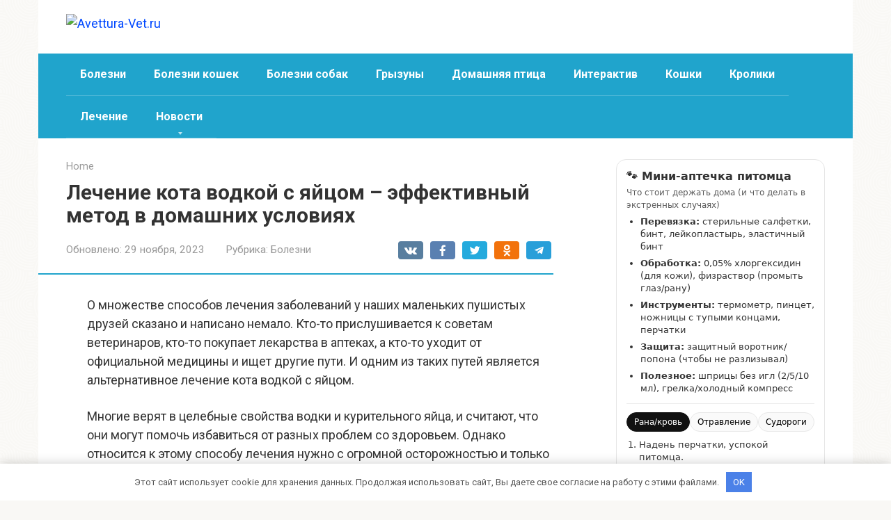

--- FILE ---
content_type: text/html; charset=utf-8
request_url: https://avettura-vet.ru/lechenie-kota-vodkoy-s-yaytsom-effektivnyy-metod-v-domashnih-usloviyah/
body_size: 21019
content:
<!DOCTYPE html>
<html lang="ru-RU">
<head>
    <meta charset="UTF-8">
    <meta name="viewport" content="width=device-width, initial-scale=1">

        <style>
        #wpadminbar #wp-admin-bar-p404_free_top_button .ab-icon:before {
            content: "\f103";
            color:red;
            top: 2px;
        }
    </style>
    <meta name='robots' content='index, follow, max-image-preview:large, max-snippet:-1, max-video-preview:-1' />
<meta name="description" content="О множестве способов лечения заболеваний у наших маленьких пушистых друзей сказано и написано немало. Кто-то прислушивается к советам ветеринаров, кто-то покупает лекарства в аптеках, а кто-то уходит от официальной медицины">

	<title>Необычное, но эффективное - как вылечить своего кота водкой с яйцом</title>
	<meta name="description" content="Детальное описание того, как использование водки с яйцом может помочь в лечении заболеваний у котов и как правильно применять этот метод." />
	<link rel="canonical" href="https://avettura-vet.ru/lechenie-kota-vodkoy-s-yaytsom-effektivnyy-metod-v-domashnih-usloviyah/" />
	<meta property="og:locale" content="ru_RU" />
	<meta property="og:type" content="article" />
	<meta property="og:title" content="Необычное, но эффективное - как вылечить своего кота водкой с яйцом" />
	<meta property="og:description" content="Детальное описание того, как использование водки с яйцом может помочь в лечении заболеваний у котов и как правильно применять этот метод." />
	<meta property="og:url" content="https://avettura-vet.ru/lechenie-kota-vodkoy-s-yaytsom-effektivnyy-metod-v-domashnih-usloviyah/" />
	<meta property="og:site_name" content="Avettura-Vet.ru" />
	<meta property="article:published_time" content="2023-11-29T10:24:01+00:00" />
	<meta property="og:image" content="https://otvet.imgsmail.ru/download/175391430_e74d5a476db9dc0d0da5260dafb65723_800.jpg" />
	<meta name="author" content="Лапина Юлия" />
	<meta name="twitter:card" content="summary_large_image" />
	<meta name="twitter:label1" content="Написано автором" />
	<meta name="twitter:data1" content="Лапина Юлия" />
	<script type="application/ld+json" class="yoast-schema-graph">{"@context":"https://schema.org","@graph":[{"@type":"Article","@id":"https://avettura-vet.ru/lechenie-kota-vodkoy-s-yaytsom-effektivnyy-metod-v-domashnih-usloviyah/#article","isPartOf":{"@id":"https://avettura-vet.ru/lechenie-kota-vodkoy-s-yaytsom-effektivnyy-metod-v-domashnih-usloviyah/"},"author":{"name":"Лапина Юлия","@id":"https://avettura-vet.ru/#/schema/person/2a124c4603c28b50313474a2d2c327db"},"headline":"Лечение кота водкой с яйцом &#8211; эффективный метод в домашних условиях","datePublished":"2023-11-29T10:24:01+00:00","dateModified":"2023-11-29T10:24:01+00:00","mainEntityOfPage":{"@id":"https://avettura-vet.ru/lechenie-kota-vodkoy-s-yaytsom-effektivnyy-metod-v-domashnih-usloviyah/"},"wordCount":805,"commentCount":0,"publisher":{"@id":"https://avettura-vet.ru/#organization"},"image":{"@id":"https://avettura-vet.ru/lechenie-kota-vodkoy-s-yaytsom-effektivnyy-metod-v-domashnih-usloviyah/#primaryimage"},"thumbnailUrl":"https://otvet.imgsmail.ru/download/175391430_e74d5a476db9dc0d0da5260dafb65723_800.jpg","articleSection":["Болезни"],"inLanguage":"ru-RU","potentialAction":[{"@type":"CommentAction","name":"Comment","target":["https://avettura-vet.ru/lechenie-kota-vodkoy-s-yaytsom-effektivnyy-metod-v-domashnih-usloviyah/#respond"]}]},{"@type":"WebPage","@id":"https://avettura-vet.ru/lechenie-kota-vodkoy-s-yaytsom-effektivnyy-metod-v-domashnih-usloviyah/","url":"https://avettura-vet.ru/lechenie-kota-vodkoy-s-yaytsom-effektivnyy-metod-v-domashnih-usloviyah/","name":"Необычное, но эффективное - как вылечить своего кота водкой с яйцом","isPartOf":{"@id":"https://avettura-vet.ru/#website"},"primaryImageOfPage":{"@id":"https://avettura-vet.ru/lechenie-kota-vodkoy-s-yaytsom-effektivnyy-metod-v-domashnih-usloviyah/#primaryimage"},"image":{"@id":"https://avettura-vet.ru/lechenie-kota-vodkoy-s-yaytsom-effektivnyy-metod-v-domashnih-usloviyah/#primaryimage"},"thumbnailUrl":"https://otvet.imgsmail.ru/download/175391430_e74d5a476db9dc0d0da5260dafb65723_800.jpg","datePublished":"2023-11-29T10:24:01+00:00","dateModified":"2023-11-29T10:24:01+00:00","description":"Детальное описание того, как использование водки с яйцом может помочь в лечении заболеваний у котов и как правильно применять этот метод.","breadcrumb":{"@id":"https://avettura-vet.ru/lechenie-kota-vodkoy-s-yaytsom-effektivnyy-metod-v-domashnih-usloviyah/#breadcrumb"},"inLanguage":"ru-RU","potentialAction":[{"@type":"ReadAction","target":["https://avettura-vet.ru/lechenie-kota-vodkoy-s-yaytsom-effektivnyy-metod-v-domashnih-usloviyah/"]}]},{"@type":"ImageObject","inLanguage":"ru-RU","@id":"https://avettura-vet.ru/lechenie-kota-vodkoy-s-yaytsom-effektivnyy-metod-v-domashnih-usloviyah/#primaryimage","url":"https://otvet.imgsmail.ru/download/175391430_e74d5a476db9dc0d0da5260dafb65723_800.jpg","contentUrl":"https://otvet.imgsmail.ru/download/175391430_e74d5a476db9dc0d0da5260dafb65723_800.jpg"},{"@type":"BreadcrumbList","@id":"https://avettura-vet.ru/lechenie-kota-vodkoy-s-yaytsom-effektivnyy-metod-v-domashnih-usloviyah/#breadcrumb","itemListElement":[{"@type":"ListItem","position":1,"name":"Home","item":"https://avettura-vet.ru/"},{"@type":"ListItem","position":2,"name":"Лечение кота водкой с яйцом &#8211; эффективный метод в домашних условиях"}]},{"@type":"WebSite","@id":"https://avettura-vet.ru/#website","url":"https://avettura-vet.ru/","name":"Avettura-Vet.ru","description":"","publisher":{"@id":"https://avettura-vet.ru/#organization"},"potentialAction":[{"@type":"SearchAction","target":{"@type":"EntryPoint","urlTemplate":"https://avettura-vet.ru/?s={search_term_string}"},"query-input":{"@type":"PropertyValueSpecification","valueRequired":true,"valueName":"search_term_string"}}],"inLanguage":"ru-RU"},{"@type":"Organization","@id":"https://avettura-vet.ru/#organization","name":"Avettura-Vet.ru","url":"https://avettura-vet.ru/","logo":{"@type":"ImageObject","inLanguage":"ru-RU","@id":"https://avettura-vet.ru/#/schema/logo/image/","url":"https://avettura-vet.ru/wp-content/uploads/2022/09/logo.png","contentUrl":"https://avettura-vet.ru/wp-content/uploads/2022/09/logo.png","width":229,"height":90,"caption":"Avettura-Vet.ru"},"image":{"@id":"https://avettura-vet.ru/#/schema/logo/image/"}},{"@type":"Person","@id":"https://avettura-vet.ru/#/schema/person/2a124c4603c28b50313474a2d2c327db","name":"Лапина Юлия","image":{"@type":"ImageObject","inLanguage":"ru-RU","@id":"https://avettura-vet.ru/#/schema/person/image/","url":"https://avettura-vet.ru/wp-content/uploads/2026/01/cropped-avatar-1-1.png","contentUrl":"https://avettura-vet.ru/wp-content/uploads/2026/01/cropped-avatar-1-1.png","caption":"Лапина Юлия"},"description":"Юлия Лапина — зооконсультант и автор о домашних животных. Она помогает владельцам кошек и собак разбираться в уходе, питании и поведении питомцев. На сайте делится полезными советами для здоровой и счастливой жизни животных.","url":"https://avettura-vet.ru/author/roadto500k/"}]}</script>


<link rel='dns-prefetch' href='//fonts.googleapis.com' />
<style id='wp-img-auto-sizes-contain-inline-css' type='text/css'>
img:is([sizes=auto i],[sizes^="auto," i]){contain-intrinsic-size:3000px 1500px}
/*# sourceURL=wp-img-auto-sizes-contain-inline-css */
</style>
<link rel='stylesheet' id='rewriteryStyle-css' href='https://avettura-vet.ru/wp-content/plugins/rewritery/assets/front/styles.css'  media='all' />
<link rel='stylesheet' id='widgetopts-styles-css' href='https://avettura-vet.ru/wp-content/plugins/widget-options/assets/css/widget-options.css'  media='all' />
<link rel='stylesheet' id='crp-style-rounded-thumbs-css' href='https://avettura-vet.ru/wp-content/plugins/contextual-related-posts/css/rounded-thumbs.min.css'  media='all' />
<style id='crp-style-rounded-thumbs-inline-css' type='text/css'>

			.crp_related.crp-rounded-thumbs a {
				width: 150px;
                height: 150px;
				text-decoration: none;
			}
			.crp_related.crp-rounded-thumbs img {
				max-width: 150px;
				margin: auto;
			}
			.crp_related.crp-rounded-thumbs .crp_title {
				width: 100%;
			}
			
/*# sourceURL=crp-style-rounded-thumbs-inline-css */
</style>
<link rel='stylesheet' id='google-fonts-css' href='https://fonts.googleapis.com/css?family=Roboto%3A400%2C400i%2C700%7CPT+Sans%3A400%2C400i%2C700&#038;subset=cyrillic&#038;display=swap'  media='all' />
<link rel='stylesheet' id='root-style-css' href='https://avettura-vet.ru/wp-content/themes/root/assets/css/style.min.css'  media='all' />
<script type="text/javascript" src="https://avettura-vet.ru/wp-content/plugins/rewritery/assets/front/scripts.js?ver=6.9" id="rewriteryScript-js"></script>
<script type="text/javascript" src="https://avettura-vet.ru/wp-includes/js/jquery/jquery.min.js?ver=3.7.1" id="jquery-core-js"></script>
<style>.pseudo-clearfy-link { color: #008acf; cursor: pointer;}.pseudo-clearfy-link:hover { text-decoration: none;}</style><style>.site-navigation-fixed {position:fixed;display:none;top:0;z-index:9999} .admin-bar .site-navigation-fixed {top:32px}.site-logotype {max-width:1000px}.site-logotype img {max-height:100px}@media (max-width: 991px) {.mob-search{display:block;margin-bottom:25px} }.scrolltop {background-color:#cccccc}.scrolltop:after {color:#ffffff}.scrolltop {width:50px}.scrolltop {height:50px}.scrolltop:after {content:"\f102"}.entry-image:not(.entry-image--big) {margin-left:-20px}@media (min-width: 1200px) {.entry-image:not(.entry-image--big) {margin-left:-40px} }body {font-family:"Roboto" ,"Helvetica Neue", Helvetica, Arial, sans-serif}@media (min-width: 576px) {body {font-size:18px} }@media (min-width: 576px) {body {line-height:1.5} }.site-title, .site-title a {font-family:"PT Sans" ,"Helvetica Neue", Helvetica, Arial, sans-serif}@media (min-width: 576px) {.site-title, .site-title a {font-size:24px} }@media (min-width: 576px) {.site-title, .site-title a {line-height:1} }.site-description {font-family:"Roboto" ,"Helvetica Neue", Helvetica, Arial, sans-serif}@media (min-width: 576px) {.site-description {font-size:16px} }@media (min-width: 576px) {.site-description {line-height:1.5} }.top-menu {font-family:"Roboto" ,"Helvetica Neue", Helvetica, Arial, sans-serif}@media (min-width: 576px) {.top-menu {font-size:16px} }@media (min-width: 576px) {.top-menu {line-height:1.5} }.main-navigation ul li a, .main-navigation ul li .removed-link, .footer-navigation ul li a, .footer-navigation ul li .removed-link{font-family:"Roboto" ,"Helvetica Neue", Helvetica, Arial, sans-serif}@media (min-width: 576px) {.main-navigation ul li a, .main-navigation ul li .removed-link, .footer-navigation ul li a, .footer-navigation ul li .removed-link {font-size: 16px} }@media (min-width: 576px) {.main-navigation ul li a, .main-navigation ul li .removed-link, .footer-navigation ul li a, .footer-navigation ul li .removed-link {line-height:1.5} }.main-navigation ul li a, .main-navigation ul li .removed-link, .footer-navigation ul li a, .footer-navigation ul li .removed-link {font-weight:bold;}.h1, h1:not(.site-title) {font-weight:bold;}.h2, h2 {font-weight:bold;}.h3, h3 {font-weight:bold;}.h4, h4 {font-weight:bold;}.h5, h5 {font-weight:bold;}.h6, h6 {font-weight:bold;}.mob-hamburger span, .card-slider__category, .card-slider-container .swiper-pagination-bullet-active, .page-separator, .pagination .current, .pagination a.page-numbers:hover, .entry-content ul > li:before, .entry-content ul:not([class])>li:before, .entry-content ul.wp-block-list>li:before, .home-text ul:not([class])>li:before, .home-text ul.wp-block-list>li:before, .taxonomy-description ul:not([class])>li:before, .taxonomy-description ul.wp-block-list>li:before, .btn, .comment-respond .form-submit input, .contact-form .contact_submit, .page-links__item {background-color:#20a4cc}.spoiler-box, .entry-content ol li:before, .entry-content ol:not([class]) li:before, .entry-content ol.wp-block-list li:before, .home-text ol:not([class]) li:before, .home-text ol.wp-block-list li:before, .taxonomy-description ol:not([class]) li:before, .taxonomy-description ol.wp-block-list li:before, .mob-hamburger, .inp:focus, .search-form__text:focus, .entry-content blockquote:not(.wpremark),
         .comment-respond .comment-form-author input:focus, .comment-respond .comment-form-author textarea:focus, .comment-respond .comment-form-comment input:focus, .comment-respond .comment-form-comment textarea:focus, .comment-respond .comment-form-email input:focus, .comment-respond .comment-form-email textarea:focus, .comment-respond .comment-form-url input:focus, .comment-respond .comment-form-url textarea:focus {border-color:#20a4cc}.entry-content blockquote:before, .spoiler-box__title:after, .sidebar-navigation .menu-item-has-children:after,
        .star-rating--score-1:not(.hover) .star-rating-item:nth-child(1),
        .star-rating--score-2:not(.hover) .star-rating-item:nth-child(1), .star-rating--score-2:not(.hover) .star-rating-item:nth-child(2),
        .star-rating--score-3:not(.hover) .star-rating-item:nth-child(1), .star-rating--score-3:not(.hover) .star-rating-item:nth-child(2), .star-rating--score-3:not(.hover) .star-rating-item:nth-child(3),
        .star-rating--score-4:not(.hover) .star-rating-item:nth-child(1), .star-rating--score-4:not(.hover) .star-rating-item:nth-child(2), .star-rating--score-4:not(.hover) .star-rating-item:nth-child(3), .star-rating--score-4:not(.hover) .star-rating-item:nth-child(4),
        .star-rating--score-5:not(.hover) .star-rating-item:nth-child(1), .star-rating--score-5:not(.hover) .star-rating-item:nth-child(2), .star-rating--score-5:not(.hover) .star-rating-item:nth-child(3), .star-rating--score-5:not(.hover) .star-rating-item:nth-child(4), .star-rating--score-5:not(.hover) .star-rating-item:nth-child(5), .star-rating-item.hover {color:#20a4cc}body {color:#333333}a, .spanlink, .comment-reply-link, .pseudo-link, .root-pseudo-link {color:#0048ff}a:hover, a:focus, a:active, .spanlink:hover, .comment-reply-link:hover, .pseudo-link:hover {color:#e66212}.site-header {background-color:#ffffff}.site-header {color:#333333}.site-title, .site-title a {color:#589442}.site-description, .site-description a {color:#666666}.top-menu ul li a {color:#333333}.main-navigation, .footer-navigation, .main-navigation ul li .sub-menu, .footer-navigation ul li .sub-menu {background-color:#20a4cc}.main-navigation ul li a, .main-navigation ul li .removed-link, .footer-navigation ul li a, .footer-navigation ul li .removed-link {color:#ffffff}.site-content {background-color:#ffffff}.site-footer {background-color:#ffffff}.site-footer {color:#333333}body {background-image:url(https://avettura-vet.ru/wp-content/themes/root/images/backgrounds/sea.png) }</style><link rel="prefetch" href="https://avettura-vet.ru/wp-content/themes/root/fonts/fontawesome-webfont.ttf" as="font" crossorigin><script>var fixed_main_menu = 'yes';</script><link rel="icon" href="https://avettura-vet.ru/wp-content/uploads/2026/01/cropped-favicons-17-32x32.png" sizes="32x32" />
<link rel="icon" href="https://avettura-vet.ru/wp-content/uploads/2026/01/cropped-favicons-17-192x192.png" sizes="192x192" />
<link rel="apple-touch-icon" href="https://avettura-vet.ru/wp-content/uploads/2026/01/cropped-favicons-17-180x180.png" />
<meta name="msapplication-TileImage" content="https://avettura-vet.ru/wp-content/uploads/2026/01/cropped-favicons-17-270x270.png" />
<style>.clearfy-cookie { position:fixed; left:0; right:0; bottom:0; padding:12px; color:#555555; background:#ffffff; -webkit-box-shadow:0 0 15px rgba(0,0,0,.2); -moz-box-shadow:0 0 15px rgba(0,0,0,.2); box-shadow:0 0 15px rgba(0,0,0,.2); z-index:9999; font-size: 13px; transition: .3s; }.clearfy-cookie--left { left: 20px; bottom: 20px; right: auto; max-width: 400px; margin-right: 20px; }.clearfy-cookie--right { left: auto; bottom: 20px; right: 20px; max-width: 400px; margin-left: 20px; }.clearfy-cookie.clearfy-cookie-hide { transform: translateY(150%) translateZ(0); opacity: 0; }.clearfy-cookie-container { max-width:1170px; margin:0 auto; text-align:center; }.clearfy-cookie-accept { background:#4b81e8; color:#fff; border:0; padding:.4em .8em; margin: 0 .5em; font-size: 13px; cursor: pointer; }.clearfy-cookie-accept:hover,.clearfy-cookie-accept:focus { opacity: .9; }</style>    <style id='global-styles-inline-css' type='text/css'>
:root{--wp--preset--aspect-ratio--square: 1;--wp--preset--aspect-ratio--4-3: 4/3;--wp--preset--aspect-ratio--3-4: 3/4;--wp--preset--aspect-ratio--3-2: 3/2;--wp--preset--aspect-ratio--2-3: 2/3;--wp--preset--aspect-ratio--16-9: 16/9;--wp--preset--aspect-ratio--9-16: 9/16;--wp--preset--color--black: #000000;--wp--preset--color--cyan-bluish-gray: #abb8c3;--wp--preset--color--white: #ffffff;--wp--preset--color--pale-pink: #f78da7;--wp--preset--color--vivid-red: #cf2e2e;--wp--preset--color--luminous-vivid-orange: #ff6900;--wp--preset--color--luminous-vivid-amber: #fcb900;--wp--preset--color--light-green-cyan: #7bdcb5;--wp--preset--color--vivid-green-cyan: #00d084;--wp--preset--color--pale-cyan-blue: #8ed1fc;--wp--preset--color--vivid-cyan-blue: #0693e3;--wp--preset--color--vivid-purple: #9b51e0;--wp--preset--gradient--vivid-cyan-blue-to-vivid-purple: linear-gradient(135deg,rgb(6,147,227) 0%,rgb(155,81,224) 100%);--wp--preset--gradient--light-green-cyan-to-vivid-green-cyan: linear-gradient(135deg,rgb(122,220,180) 0%,rgb(0,208,130) 100%);--wp--preset--gradient--luminous-vivid-amber-to-luminous-vivid-orange: linear-gradient(135deg,rgb(252,185,0) 0%,rgb(255,105,0) 100%);--wp--preset--gradient--luminous-vivid-orange-to-vivid-red: linear-gradient(135deg,rgb(255,105,0) 0%,rgb(207,46,46) 100%);--wp--preset--gradient--very-light-gray-to-cyan-bluish-gray: linear-gradient(135deg,rgb(238,238,238) 0%,rgb(169,184,195) 100%);--wp--preset--gradient--cool-to-warm-spectrum: linear-gradient(135deg,rgb(74,234,220) 0%,rgb(151,120,209) 20%,rgb(207,42,186) 40%,rgb(238,44,130) 60%,rgb(251,105,98) 80%,rgb(254,248,76) 100%);--wp--preset--gradient--blush-light-purple: linear-gradient(135deg,rgb(255,206,236) 0%,rgb(152,150,240) 100%);--wp--preset--gradient--blush-bordeaux: linear-gradient(135deg,rgb(254,205,165) 0%,rgb(254,45,45) 50%,rgb(107,0,62) 100%);--wp--preset--gradient--luminous-dusk: linear-gradient(135deg,rgb(255,203,112) 0%,rgb(199,81,192) 50%,rgb(65,88,208) 100%);--wp--preset--gradient--pale-ocean: linear-gradient(135deg,rgb(255,245,203) 0%,rgb(182,227,212) 50%,rgb(51,167,181) 100%);--wp--preset--gradient--electric-grass: linear-gradient(135deg,rgb(202,248,128) 0%,rgb(113,206,126) 100%);--wp--preset--gradient--midnight: linear-gradient(135deg,rgb(2,3,129) 0%,rgb(40,116,252) 100%);--wp--preset--font-size--small: 13px;--wp--preset--font-size--medium: 20px;--wp--preset--font-size--large: 36px;--wp--preset--font-size--x-large: 42px;--wp--preset--spacing--20: 0.44rem;--wp--preset--spacing--30: 0.67rem;--wp--preset--spacing--40: 1rem;--wp--preset--spacing--50: 1.5rem;--wp--preset--spacing--60: 2.25rem;--wp--preset--spacing--70: 3.38rem;--wp--preset--spacing--80: 5.06rem;--wp--preset--shadow--natural: 6px 6px 9px rgba(0, 0, 0, 0.2);--wp--preset--shadow--deep: 12px 12px 50px rgba(0, 0, 0, 0.4);--wp--preset--shadow--sharp: 6px 6px 0px rgba(0, 0, 0, 0.2);--wp--preset--shadow--outlined: 6px 6px 0px -3px rgb(255, 255, 255), 6px 6px rgb(0, 0, 0);--wp--preset--shadow--crisp: 6px 6px 0px rgb(0, 0, 0);}:where(.is-layout-flex){gap: 0.5em;}:where(.is-layout-grid){gap: 0.5em;}body .is-layout-flex{display: flex;}.is-layout-flex{flex-wrap: wrap;align-items: center;}.is-layout-flex > :is(*, div){margin: 0;}body .is-layout-grid{display: grid;}.is-layout-grid > :is(*, div){margin: 0;}:where(.wp-block-columns.is-layout-flex){gap: 2em;}:where(.wp-block-columns.is-layout-grid){gap: 2em;}:where(.wp-block-post-template.is-layout-flex){gap: 1.25em;}:where(.wp-block-post-template.is-layout-grid){gap: 1.25em;}.has-black-color{color: var(--wp--preset--color--black) !important;}.has-cyan-bluish-gray-color{color: var(--wp--preset--color--cyan-bluish-gray) !important;}.has-white-color{color: var(--wp--preset--color--white) !important;}.has-pale-pink-color{color: var(--wp--preset--color--pale-pink) !important;}.has-vivid-red-color{color: var(--wp--preset--color--vivid-red) !important;}.has-luminous-vivid-orange-color{color: var(--wp--preset--color--luminous-vivid-orange) !important;}.has-luminous-vivid-amber-color{color: var(--wp--preset--color--luminous-vivid-amber) !important;}.has-light-green-cyan-color{color: var(--wp--preset--color--light-green-cyan) !important;}.has-vivid-green-cyan-color{color: var(--wp--preset--color--vivid-green-cyan) !important;}.has-pale-cyan-blue-color{color: var(--wp--preset--color--pale-cyan-blue) !important;}.has-vivid-cyan-blue-color{color: var(--wp--preset--color--vivid-cyan-blue) !important;}.has-vivid-purple-color{color: var(--wp--preset--color--vivid-purple) !important;}.has-black-background-color{background-color: var(--wp--preset--color--black) !important;}.has-cyan-bluish-gray-background-color{background-color: var(--wp--preset--color--cyan-bluish-gray) !important;}.has-white-background-color{background-color: var(--wp--preset--color--white) !important;}.has-pale-pink-background-color{background-color: var(--wp--preset--color--pale-pink) !important;}.has-vivid-red-background-color{background-color: var(--wp--preset--color--vivid-red) !important;}.has-luminous-vivid-orange-background-color{background-color: var(--wp--preset--color--luminous-vivid-orange) !important;}.has-luminous-vivid-amber-background-color{background-color: var(--wp--preset--color--luminous-vivid-amber) !important;}.has-light-green-cyan-background-color{background-color: var(--wp--preset--color--light-green-cyan) !important;}.has-vivid-green-cyan-background-color{background-color: var(--wp--preset--color--vivid-green-cyan) !important;}.has-pale-cyan-blue-background-color{background-color: var(--wp--preset--color--pale-cyan-blue) !important;}.has-vivid-cyan-blue-background-color{background-color: var(--wp--preset--color--vivid-cyan-blue) !important;}.has-vivid-purple-background-color{background-color: var(--wp--preset--color--vivid-purple) !important;}.has-black-border-color{border-color: var(--wp--preset--color--black) !important;}.has-cyan-bluish-gray-border-color{border-color: var(--wp--preset--color--cyan-bluish-gray) !important;}.has-white-border-color{border-color: var(--wp--preset--color--white) !important;}.has-pale-pink-border-color{border-color: var(--wp--preset--color--pale-pink) !important;}.has-vivid-red-border-color{border-color: var(--wp--preset--color--vivid-red) !important;}.has-luminous-vivid-orange-border-color{border-color: var(--wp--preset--color--luminous-vivid-orange) !important;}.has-luminous-vivid-amber-border-color{border-color: var(--wp--preset--color--luminous-vivid-amber) !important;}.has-light-green-cyan-border-color{border-color: var(--wp--preset--color--light-green-cyan) !important;}.has-vivid-green-cyan-border-color{border-color: var(--wp--preset--color--vivid-green-cyan) !important;}.has-pale-cyan-blue-border-color{border-color: var(--wp--preset--color--pale-cyan-blue) !important;}.has-vivid-cyan-blue-border-color{border-color: var(--wp--preset--color--vivid-cyan-blue) !important;}.has-vivid-purple-border-color{border-color: var(--wp--preset--color--vivid-purple) !important;}.has-vivid-cyan-blue-to-vivid-purple-gradient-background{background: var(--wp--preset--gradient--vivid-cyan-blue-to-vivid-purple) !important;}.has-light-green-cyan-to-vivid-green-cyan-gradient-background{background: var(--wp--preset--gradient--light-green-cyan-to-vivid-green-cyan) !important;}.has-luminous-vivid-amber-to-luminous-vivid-orange-gradient-background{background: var(--wp--preset--gradient--luminous-vivid-amber-to-luminous-vivid-orange) !important;}.has-luminous-vivid-orange-to-vivid-red-gradient-background{background: var(--wp--preset--gradient--luminous-vivid-orange-to-vivid-red) !important;}.has-very-light-gray-to-cyan-bluish-gray-gradient-background{background: var(--wp--preset--gradient--very-light-gray-to-cyan-bluish-gray) !important;}.has-cool-to-warm-spectrum-gradient-background{background: var(--wp--preset--gradient--cool-to-warm-spectrum) !important;}.has-blush-light-purple-gradient-background{background: var(--wp--preset--gradient--blush-light-purple) !important;}.has-blush-bordeaux-gradient-background{background: var(--wp--preset--gradient--blush-bordeaux) !important;}.has-luminous-dusk-gradient-background{background: var(--wp--preset--gradient--luminous-dusk) !important;}.has-pale-ocean-gradient-background{background: var(--wp--preset--gradient--pale-ocean) !important;}.has-electric-grass-gradient-background{background: var(--wp--preset--gradient--electric-grass) !important;}.has-midnight-gradient-background{background: var(--wp--preset--gradient--midnight) !important;}.has-small-font-size{font-size: var(--wp--preset--font-size--small) !important;}.has-medium-font-size{font-size: var(--wp--preset--font-size--medium) !important;}.has-large-font-size{font-size: var(--wp--preset--font-size--large) !important;}.has-x-large-font-size{font-size: var(--wp--preset--font-size--x-large) !important;}
/*# sourceURL=global-styles-inline-css */
</style>
</head>

<body class="wp-singular post-template-default single single-post postid-6655 single-format-standard wp-theme-root ">



<div id="page" class="site">
    <a class="skip-link screen-reader-text" href="#main"><!--noindex-->Перейти к контенту<!--/noindex--></a>

    

<header id="masthead" class="site-header container" itemscope itemtype="http://schema.org/WPHeader">
    <div class="site-header-inner ">
        <div class="site-branding">
            <div class="site-logotype"><a href="https://avettura-vet.ru/"><img src="https://avettura-vet.ru/wp-content/uploads/2026/01/logo-17.png" width="470" height="531" alt="Avettura-Vet.ru"></a></div>
                    </div><!-- .site-branding -->

        
        
        
        
        <div class="mob-hamburger"><span></span></div>

                    <div class="mob-search">
<form role="search" method="get" id="searchform_3647" action="https://avettura-vet.ru/" class="search-form">
    <label class="screen-reader-text" for="s_3647"><!--noindex-->Поиск: <!--/noindex--></label>
    <input type="text" value="" name="s" id="s_3647" class="search-form__text">
    <button type="submit" id="searchsubmit_3647" class="search-form__submit"></button>
</form></div>
            </div><!--.site-header-inner-->
</header><!-- #masthead -->



    
    
    <nav id="site-navigation" class="main-navigation container" itemscope itemtype="http://schema.org/SiteNavigationElement">
        <div class="main-navigation-inner ">
            <div class="menu-header-menu-container"><ul id="header_menu" class="menu"><li id="menu-item-11171" class="menu-item menu-item-type-taxonomy menu-item-object-category current-post-ancestor current-menu-parent current-post-parent menu-item-11171"><a href="https://avettura-vet.ru/category/bolezni/">Болезни</a></li>
<li id="menu-item-11172" class="menu-item menu-item-type-taxonomy menu-item-object-category menu-item-11172"><a href="https://avettura-vet.ru/category/bolezni-koshek/">Болезни кошек</a></li>
<li id="menu-item-11173" class="menu-item menu-item-type-taxonomy menu-item-object-category menu-item-11173"><a href="https://avettura-vet.ru/category/bolezni-sobak/">Болезни собак</a></li>
<li id="menu-item-11174" class="menu-item menu-item-type-taxonomy menu-item-object-category menu-item-11174"><a href="https://avettura-vet.ru/category/gryzuny/">Грызуны</a></li>
<li id="menu-item-11175" class="menu-item menu-item-type-taxonomy menu-item-object-category menu-item-11175"><a href="https://avettura-vet.ru/category/domashnyaya-ptitsa/">Домашняя птица</a></li>
<li id="menu-item-11176" class="menu-item menu-item-type-taxonomy menu-item-object-category menu-item-11176"><a href="https://avettura-vet.ru/category/interaktiv/">Интерактив</a></li>
<li id="menu-item-11179" class="menu-item menu-item-type-taxonomy menu-item-object-category menu-item-11179"><a href="https://avettura-vet.ru/category/koshki/">Кошки</a></li>
<li id="menu-item-11180" class="menu-item menu-item-type-taxonomy menu-item-object-category menu-item-11180"><a href="https://avettura-vet.ru/category/kroliki/">Кролики</a></li>
<li id="menu-item-11183" class="menu-item menu-item-type-taxonomy menu-item-object-category menu-item-11183"><a href="https://avettura-vet.ru/category/lechenie/">Лечение</a></li>
<li id="menu-item-11186" class="menu-item menu-item-type-taxonomy menu-item-object-category menu-item-has-children menu-item-11186"><a href="https://avettura-vet.ru/category/news/">Новости</a>
<ul class="sub-menu">
	<li id="menu-item-11187" class="menu-item menu-item-type-taxonomy menu-item-object-category menu-item-11187"><a href="https://avettura-vet.ru/category/o-koshkah/">О кошках</a></li>
	<li id="menu-item-11181" class="menu-item menu-item-type-taxonomy menu-item-object-category menu-item-11181"><a href="https://avettura-vet.ru/category/lekarstva-dlya-koshek/">Лекарства для кошек</a></li>
	<li id="menu-item-11185" class="menu-item menu-item-type-taxonomy menu-item-object-category menu-item-11185"><a href="https://avettura-vet.ru/category/lechenie-sobak/">Лечение собак</a></li>
	<li id="menu-item-11182" class="menu-item menu-item-type-taxonomy menu-item-object-category menu-item-11182"><a href="https://avettura-vet.ru/category/lekarstva-dlya-sobak/">Лекарства для собак</a></li>
	<li id="menu-item-11184" class="menu-item menu-item-type-taxonomy menu-item-object-category menu-item-11184"><a href="https://avettura-vet.ru/category/lechenie-koshek/">Лечение кошек</a></li>
	<li id="menu-item-11178" class="menu-item menu-item-type-taxonomy menu-item-object-category menu-item-11178"><a href="https://avettura-vet.ru/category/interesnye-podborki-pro-koshek-i-sobak/">Интересные подборки про кошек и собак</a></li>
	<li id="menu-item-11177" class="menu-item menu-item-type-taxonomy menu-item-object-category menu-item-11177"><a href="https://avettura-vet.ru/category/interesnye-podborki-pro-zhivotnyh/">Интересные подборки про животных</a></li>
	<li id="menu-item-11188" class="menu-item menu-item-type-taxonomy menu-item-object-category menu-item-11188"><a href="https://avettura-vet.ru/category/poleznaya-informatsiya/">Полезная Информация</a></li>
	<li id="menu-item-11189" class="menu-item menu-item-type-taxonomy menu-item-object-category menu-item-11189"><a href="https://avettura-vet.ru/category/porody/">Породы</a></li>
	<li id="menu-item-11190" class="menu-item menu-item-type-taxonomy menu-item-object-category menu-item-11190"><a href="https://avettura-vet.ru/category/porody-koshek/">Породы Кошек</a></li>
	<li id="menu-item-11191" class="menu-item menu-item-type-taxonomy menu-item-object-category menu-item-11191"><a href="https://avettura-vet.ru/category/porody-sobak/">Породы Собак</a></li>
	<li id="menu-item-11192" class="menu-item menu-item-type-taxonomy menu-item-object-category menu-item-11192"><a href="https://avettura-vet.ru/category/ptitsy/">Птицы</a></li>
	<li id="menu-item-11193" class="menu-item menu-item-type-taxonomy menu-item-object-category menu-item-11193"><a href="https://avettura-vet.ru/category/raznoe/">Разное</a></li>
	<li id="menu-item-11194" class="menu-item menu-item-type-taxonomy menu-item-object-category menu-item-11194"><a href="https://avettura-vet.ru/category/rybki/">Рыбки</a></li>
	<li id="menu-item-11195" class="menu-item menu-item-type-taxonomy menu-item-object-category menu-item-11195"><a href="https://avettura-vet.ru/category/s-h-zhivotnye/">С-х животные</a></li>
	<li id="menu-item-11196" class="menu-item menu-item-type-taxonomy menu-item-object-category menu-item-11196"><a href="https://avettura-vet.ru/category/sobaki/">Собаки</a></li>
	<li id="menu-item-11197" class="menu-item menu-item-type-taxonomy menu-item-object-category menu-item-11197"><a href="https://avettura-vet.ru/category/sovety/">Советы</a></li>
	<li id="menu-item-11198" class="menu-item menu-item-type-taxonomy menu-item-object-category menu-item-11198"><a href="https://avettura-vet.ru/category/ekzoticheskie-zhivotnye/">Экзотические животные</a></li>
</ul>
</li>
</ul></div>        </div><!--.main-navigation-inner-->
    </nav><!-- #site-navigation -->

    

    
    
	<div id="content" class="site-content container">

        

<div itemscope itemtype="http://schema.org/Article">

    
	<div id="primary" class="content-area">
		<main id="main" class="site-main">

            <div class="breadcrumb" id="breadcrumbs"><span><span><a href="https://avettura-vet.ru/">Home</a></span></span></div>
			
<article id="post-6655" class="post-6655 post type-post status-publish format-standard  category-bolezni">

    
        <header class="entry-header">
                                            <h1 class="entry-title" itemprop="headline">Лечение кота водкой с яйцом &#8211; эффективный метод в домашних условиях</h1>                            
            
                            <div class="entry-meta"><span class="entry-date"><span class="entry-label">Обновлено:</span> <time itemprop="dateModified" datetime="2023-11-29">29 ноября, 2023</time></span><span class="entry-category"><span class="hidden-xs">Рубрика:</span> <a href="https://avettura-vet.ru/category/bolezni/" itemprop="articleSection">Болезни</a></span><span class="b-share b-share--small">


<span class="b-share__ico b-share__vk js-share-link" data-uri="https://vk.com/share.php?url=https%3A%2F%2Favettura-vet.ru%2Flechenie-kota-vodkoy-s-yaytsom-effektivnyy-metod-v-domashnih-usloviyah%2F"></span>


<span class="b-share__ico b-share__fb js-share-link" data-uri="https://www.facebook.com/sharer.php?u=https%3A%2F%2Favettura-vet.ru%2Flechenie-kota-vodkoy-s-yaytsom-effektivnyy-metod-v-domashnih-usloviyah%2F"></span>


<span class="b-share__ico b-share__tw js-share-link" data-uri="https://twitter.com/share?text=%D0%9B%D0%B5%D1%87%D0%B5%D0%BD%D0%B8%D0%B5+%D0%BA%D0%BE%D1%82%D0%B0+%D0%B2%D0%BE%D0%B4%D0%BA%D0%BE%D0%B9+%D1%81+%D1%8F%D0%B9%D1%86%D0%BE%D0%BC+%26%238211%3B+%D1%8D%D1%84%D1%84%D0%B5%D0%BA%D1%82%D0%B8%D0%B2%D0%BD%D1%8B%D0%B9+%D0%BC%D0%B5%D1%82%D0%BE%D0%B4+%D0%B2+%D0%B4%D0%BE%D0%BC%D0%B0%D1%88%D0%BD%D0%B8%D1%85+%D1%83%D1%81%D0%BB%D0%BE%D0%B2%D0%B8%D1%8F%D1%85&url=https%3A%2F%2Favettura-vet.ru%2Flechenie-kota-vodkoy-s-yaytsom-effektivnyy-metod-v-domashnih-usloviyah%2F"></span>


<span class="b-share__ico b-share__ok js-share-link" data-uri="https://connect.ok.ru/dk?st.cmd=WidgetSharePreview&service=odnoklassniki&st.shareUrl=https%3A%2F%2Favettura-vet.ru%2Flechenie-kota-vodkoy-s-yaytsom-effektivnyy-metod-v-domashnih-usloviyah%2F"></span>


<span class="b-share__ico b-share__whatsapp js-share-link js-share-link-no-window" data-uri="whatsapp://send?text=%D0%9B%D0%B5%D1%87%D0%B5%D0%BD%D0%B8%D0%B5+%D0%BA%D0%BE%D1%82%D0%B0+%D0%B2%D0%BE%D0%B4%D0%BA%D0%BE%D0%B9+%D1%81+%D1%8F%D0%B9%D1%86%D0%BE%D0%BC+%26%238211%3B+%D1%8D%D1%84%D1%84%D0%B5%D0%BA%D1%82%D0%B8%D0%B2%D0%BD%D1%8B%D0%B9+%D0%BC%D0%B5%D1%82%D0%BE%D0%B4+%D0%B2+%D0%B4%D0%BE%D0%BC%D0%B0%D1%88%D0%BD%D0%B8%D1%85+%D1%83%D1%81%D0%BB%D0%BE%D0%B2%D0%B8%D1%8F%D1%85%20https%3A%2F%2Favettura-vet.ru%2Flechenie-kota-vodkoy-s-yaytsom-effektivnyy-metod-v-domashnih-usloviyah%2F"></span>


<span class="b-share__ico b-share__viber js-share-link js-share-link-no-window" data-uri="viber://forward?text=%D0%9B%D0%B5%D1%87%D0%B5%D0%BD%D0%B8%D0%B5+%D0%BA%D0%BE%D1%82%D0%B0+%D0%B2%D0%BE%D0%B4%D0%BA%D0%BE%D0%B9+%D1%81+%D1%8F%D0%B9%D1%86%D0%BE%D0%BC+%26%238211%3B+%D1%8D%D1%84%D1%84%D0%B5%D0%BA%D1%82%D0%B8%D0%B2%D0%BD%D1%8B%D0%B9+%D0%BC%D0%B5%D1%82%D0%BE%D0%B4+%D0%B2+%D0%B4%D0%BE%D0%BC%D0%B0%D1%88%D0%BD%D0%B8%D1%85+%D1%83%D1%81%D0%BB%D0%BE%D0%B2%D0%B8%D1%8F%D1%85%20https%3A%2F%2Favettura-vet.ru%2Flechenie-kota-vodkoy-s-yaytsom-effektivnyy-metod-v-domashnih-usloviyah%2F"></span>


<span class="b-share__ico b-share__telegram js-share-link js-share-link-no-window" data-uri="https://t.me/share/url?url=https%3A%2F%2Favettura-vet.ru%2Flechenie-kota-vodkoy-s-yaytsom-effektivnyy-metod-v-domashnih-usloviyah%2F&text=%D0%9B%D0%B5%D1%87%D0%B5%D0%BD%D0%B8%D0%B5+%D0%BA%D0%BE%D1%82%D0%B0+%D0%B2%D0%BE%D0%B4%D0%BA%D0%BE%D0%B9+%D1%81+%D1%8F%D0%B9%D1%86%D0%BE%D0%BC+%26%238211%3B+%D1%8D%D1%84%D1%84%D0%B5%D0%BA%D1%82%D0%B8%D0%B2%D0%BD%D1%8B%D0%B9+%D0%BC%D0%B5%D1%82%D0%BE%D0%B4+%D0%B2+%D0%B4%D0%BE%D0%BC%D0%B0%D1%88%D0%BD%D0%B8%D1%85+%D1%83%D1%81%D0%BB%D0%BE%D0%B2%D0%B8%D1%8F%D1%85"></span>

</span></div><!-- .entry-meta -->                    </header><!-- .entry-header -->


                    <div class="page-separator"></div>
        
    
	<div class="entry-content" itemprop="articleBody">
		<p>О множестве способов лечения заболеваний у наших маленьких пушистых друзей сказано и написано немало. Кто-то прислушивается к советам ветеринаров, кто-то покупает лекарства в аптеках, а кто-то уходит от официальной медицины и ищет другие пути. И одним из таких путей является альтернативное лечение кота водкой с яйцом.</p>
<p>Многие верят в целебные свойства водки и курительного яйца, и считают, что они могут помочь избавиться от разных проблем со здоровьем. Однако относится к этому способу лечения нужно с огромной осторожностью и только по рекомендации профессиональных врачей. Это не средство самостоятельного лечения, а исключительно дополнительный метод поддержки организма вашего кота.</p>
<p>При альтернативном лечении кота водкой с яйцом необходимо помнить о том, что оно не подходит для всех болезней и может быть эффективно только в некоторых случаях. Однако, перед началом такого лечения необходимо обратиться к ветеринару для проведения осмотра и получения конкретных рекомендаций. Не забывайте, что самолечение может нанести вред здоровью вашего питомца, поэтому будьте ответственными и доверьтесь профессионалам.</p>
<h2>Как лечить кота водкой с яйцом?</h2>
<p>Прежде чем начать лечение, важно уточнить, что самолечение может иметь серьезные последствия, поэтому перед применением этого или любого другого метода лечения необходимо проконсультироваться с ветеринарным врачом.</p>
<p>Тем не менее, если владелец кота решил попробовать этот метод, ниже представлено описание процедуры.</p>
<p><strong>Шаг 1:</strong> Подготовьте необходимые ингредиенты.</p>
<p>Для процедуры вам понадобятся 50 мл водки и одно яйцо. Убедитесь, что водка качественная и без добавок.</p>
<p><strong>Шаг 2:</strong> Разбейте яйцо и отделите белок от желтка.</p>
<p>Желток яйца будет использоваться, поэтому его нужно отложить в отдельную емкость.</p>
<p><strong>Шаг 3:</strong> Смешайте водку с желтком.</p>
<p>С помощью вилки или миксера хорошо перемешайте желток яйца с 50 мл водки. Полученное средство будет использоваться для массажа. Убедитесь, что смесь хорошо перемешана.</p>
<p><strong>Шаг 4:</strong> Нанесите смесь на живот кота.</p>
<p>Осторожно нанесите полученную смесь на живот кота. Сделайте это мягкими и плавными движениями, чтобы не нанести вреда питомцу. Массируйте живот несколько минут в течение 5-10 дней.</p>
<p><strong>Шаг 5:</strong> Наблюдайте за котом.</p>
<p>Важно наблюдать за вашим котом во время и после процедуры. Если вы замечаете какие-либо негативные реакции, такие как зуд, покраснение или усиление симптомов болезни, немедленно прекратите лечение и обратитесь к ветеринару.</p>
<p><em>Важно помнить, что эти рекомендации основаны на опыте некоторых владельцев и не имеют научного обоснования. Кроме того, самолечение не заменяет визит к ветеринару и профессиональное лечение.</em></p>
<p>Теперь, когда вы знакомы с процедурой лечения кота водкой с яйцом, вы можете решить, стоит ли вам попробовать этот метод. В любом случае, здоровье и благополучие вашего питомца &#8211; приоритет, поэтому важно проконсультироваться с ветеринарным врачом перед применением любого лечебного метода.</p>
<h2>Симптомы болезни у кота</h2>
<p>Коты, так же как и люди, могут заболеть различными заболеваниями. Однако, в отличие от людей, они не могут сказать о своих проблемах словами. Поэтому, важно уметь распознавать симптомы болезни у кота, чтобы своевременно обратиться к ветеринару.</p>
<h3>Изменения аппетита</h3>
<p><img decoding="async" src="https://otvet.imgsmail.ru/download/175391430_e74d5a476db9dc0d0da5260dafb65723_800.jpg" alt="Изменения аппетита"></p>
<p>Одним из наиболее очевидных симптомов болезни у кота может быть изменение его аппетита. Если обычно ваш кот ест с удовольствием и с аппетитом, а вдруг перестал есть или стал капризничать в еде, это может говорить о проблемах со здоровьем. И наоборот, усиление аппетита или чрезмерное жадное поглощение пищи также могут указывать на наличие заболевания.</p>
<h3>Изменения в моче и кале</h3>
<p><img decoding="async" src="https://cs.pikabu.ru/post_img/big/2013/07/12/11/1373649655_1466157101.jpg" alt="Изменения в моче и кале"></p>
<p>Еще одним важным признаком болезни у кота является изменение его мочи и кала. Если вы заметили, что цвет мочи изменился, стало появляться кровь или что-то еще неправильное, это может свидетельствовать о проблемах с мочеполовой системой. Также следите за калом вашего питомца &#8211; если он стал слишком жидким, сильно запахивает или содержит необычные включения, это также может быть признаком болезни.</p>
<p>Конечно, не стоит паниковать сразу, только потому что кот отличается от обычного поведения. Однако, если вы заметили сразу несколько признаков болезни или симптомы усиливаются, важно не откладывать визит к ветеринару. Только профессионал сможет определить и лечить заболевание вашего кота.</p>
<h2>Процедура лечения</h2>
<p><img decoding="async" src="https://img2.gorod.lv/images/news_item_in_cifs/pic/246042/big/kotenok-prinyal-na-grud-pol-litra-vodki-chtoby-vyzhit_46441_0.jpg?v=1471628232" alt="Процедура лечения"></p>
<h3>Шаг 1: Подготовка смеси</h3>
<p><img decoding="async" src="https://cdn.fishki.net/upload/post/2022/12/20/4322740/3d665498983c126c3700ddb506b082a4.jpg" alt="Шаг 1: Подготовка смеси"></p>
<p>Вначале необходимо приготовить смесь из водки и яйца. Для этого возьмите одно яйцо и разбейте его в стакан. Затем добавьте 50-100 мл водки в стакан и тщательно перемешайте смесь.</p>
<h3>Шаг 2: Приложение смеси</h3>
<p><img decoding="async" src="https://kotmastak.ru/wp-content/uploads/6/9/e/69e7c8dd68d0ae545760743bd533c4f3.png" alt="Шаг 2: Приложение смеси"></p>
<p>Следующим шагом является приложение смеси к коже кота. Смочите мягкую тряпку или ватный диск в приготовленной смеси и нежно протрите ею проблемные зоны на коже кота. Убедитесь, что смесь равномерно распределена.</p>
<h3>Шаг 3: Массаж кожи</h3>
<p><img decoding="async" src="https://i.ytimg.com/vi/Rd3tAAnAX9E/maxresdefault.jpg" alt="Шаг 3: Массаж кожи"></p>
<p>Чтобы улучшить проникновение смеси и усилить ее действие, проведите мягкий массаж кожи кота в области, где была нанесена смесь. Массируйте кожу в течение нескольких минут, используя легкие и круговые движения.</p>
<h3>Шаг 4: Отдых и наблюдение</h3>
<p><img decoding="async" src="https://sevenbuy.ru/wp-content/uploads/e/2/e/e2e7722b5b75fd343209b3aceda58803.jpeg" alt="Шаг 4: Отдых и наблюдение"></p>
<p>После проведения процедуры дайте коту отдохнуть и обеспечьте ему спокойную и тихую обстановку. Наблюдайте за ним в течение нескольких часов, чтобы убедиться, что он чувствует себя хорошо.</p>
<p>Комбинация водки с яйцом может помочь восстановить кожу и уменьшить зуд у кота. Однако всегда стоит проконсультироваться с ветеринарным врачом перед применением этой процедуры.</p>
<h2>Видео:</h2>
<h3>ВАЖНО! Вот ТРИ запаха рака, на которые люди не обращают внимание! Чем пахнет рак (онкология)?</h3>
<p><iframe width="750" height="420" src="https://www.youtube.com/embed/KViwgXnKbZk" title="Лечение кота водкой с яйцом - эффективный метод в домашних условиях" frameborder="0" allow="accelerometer; autoplay; clipboard-write; encrypted-media; gyroscope; picture-in-picture; web-share" allowfullscreen></iframe></p>
<h3>Панлейкопения (кошачья чумка). Симптомы, пути передачи, лечение</h3>
<p><iframe width="750" height="420" src="https://www.youtube.com/embed/tnKmzDEuFqE" title="Лечение кота водкой с яйцом - эффективный метод в домашних условиях" frameborder="0" allow="accelerometer; autoplay; clipboard-write; encrypted-media; gyroscope; picture-in-picture; web-share" allowfullscreen></iframe></p>
<h3>Кот не ест и не пьет&#8230;   Но мы СПРАВИЛИСЬ! История выздоровления кота от вируса чумки</h3>
<p><iframe width="750" height="420" src="https://www.youtube.com/embed/MT4-yuTc0GI" title="Лечение кота водкой с яйцом - эффективный метод в домашних условиях" frameborder="0" allow="accelerometer; autoplay; clipboard-write; encrypted-media; gyroscope; picture-in-picture; web-share" allowfullscreen></iframe></p><div class="crp_related     crp-rounded-thumbs"><h2>Похожие записи:</h2><ul><li><a href="https://avettura-vet.ru/lechenie-kota-vodkoy-effektivnye-metody-i-rekomendatsii/"     class="crp_link post-6653"><figure><span itemprop="image" itemscope itemtype="https://schema.org/ImageObject"><img itemprop="url image"  width="150" height="150"  src="https://avatars.dzeninfra.ru/get-zen_doc/271828/pub_656108ab3e2fcd451e930847_6561103c888ea2536513a5d2/scale_1200" class="crp_first crp_thumb crp_thumbnail" alt="Лечение кота водкой: эффективные методы и рекомендации" title="Лечение кота водкой: эффективные методы и рекомендации" /><meta itemprop="width" content="150"><meta itemprop="height" content="150"></span></figure><span class="crp_title">Лечение кота водкой: эффективные методы и рекомендации</span></a></li><li><a href="https://avettura-vet.ru/net-nelzya-lechit-koshku-vodkoy-fakty-i-mify/"     class="crp_link post-6769"><figure><span itemprop="image" itemscope itemtype="https://schema.org/ImageObject"><img itemprop="url image"  width="150" height="150"  src="https://funart.pro/uploads/posts/2022-05/1653131099_27-funart-pro-p-kot-s-butilkoi-zhivotnie-krasivo-foto-30.jpg" class="crp_first crp_thumb crp_thumbnail" alt="Нет, нельзя лечить кошку водкой: факты и мифы" title="Нет, нельзя лечить кошку водкой: факты и мифы" /><meta itemprop="width" content="150"><meta itemprop="height" content="150"></span></figure><span class="crp_title">Нет, нельзя лечить кошку водкой: факты и мифы</span></a></li><li><a href="https://avettura-vet.ru/lechenie-koshek-vodkoy-mif-ili-realnost/"     class="crp_link post-7141"><figure><span itemprop="image" itemscope itemtype="https://schema.org/ImageObject"><img itemprop="url image"  width="150" height="150"  src="https://2.bp.blogspot.com/-k6-0fCezaRU/V4_L5oHZGDI/AAAAAAAACmM/wJJtqPsCDp0cII-5BG68QB8Hg2xitmTQACLcB/s400/kotu-mozhno-vodku.jpg" class="crp_first crp_thumb crp_thumbnail" alt="Лечение кошек водкой: миф или реальность?" title="Лечение кошек водкой: миф или реальность?" /><meta itemprop="width" content="150"><meta itemprop="height" content="150"></span></figure><span class="crp_title">Лечение кошек водкой: миф или реальность?</span></a></li><li><a href="https://avettura-vet.ru/kak-lechit-koshku-vodkoy-effektivnye-metody-i-rekomendatsii/"     class="crp_link post-7956"><figure><span itemprop="image" itemscope itemtype="https://schema.org/ImageObject"><img itemprop="url image"  width="150" height="150"  src="https://rasfokus.ru/images/photos/medium/375a57145efbc647aacb6afdee4afb9d.jpg" class="crp_first crp_thumb crp_thumbnail" alt="Как лечить кошку водкой: эффективные методы и рекомендации" title="Как лечить кошку водкой: эффективные методы и рекомендации" /><meta itemprop="width" content="150"><meta itemprop="height" content="150"></span></figure><span class="crp_title">Как лечить кошку водкой: эффективные методы и рекомендации</span></a></li><li><a href="https://avettura-vet.ru/mify-i-realnost-mozhno-li-lechit-kota-vodkoy/"     class="crp_link post-7116"><figure><span itemprop="image" itemscope itemtype="https://schema.org/ImageObject"><img itemprop="url image"  width="150" height="150"  src="https://avatars.dzeninfra.ru/get-zen-pub-og/1991458/pub_5d901883d4f07a00adba9e28_5d901c8a89477700c2cee75a/fb" class="crp_first crp_thumb crp_thumbnail" alt="Мифы и реальность: можно ли лечить кота водкой" title="Мифы и реальность: можно ли лечить кота водкой" /><meta itemprop="width" content="150"><meta itemprop="height" content="150"></span></figure><span class="crp_title">Мифы и реальность: можно ли лечить кота водкой</span></a></li><li><a href="https://avettura-vet.ru/kak-vybrat-luchshie-kurinye-yaytsa-sovety-i-rekomendatsii/"     class="crp_link post-8873"><figure><span itemprop="image" itemscope itemtype="https://schema.org/ImageObject"><img itemprop="url image"  width="150" height="150"  src="https://avatars.dzeninfra.ru/get-zen_doc/1658683/pub_6511a4776f8616567951c0c9_6511a78778626529fc1f7e1c/scale_1200" class="crp_first crp_thumb crp_thumbnail" alt="Как выбрать лучшие куриные яйца: советы и рекомендации" title="Как выбрать лучшие куриные яйца: советы и рекомендации" /><meta itemprop="width" content="150"><meta itemprop="height" content="150"></span></figure><span class="crp_title">Как выбрать лучшие куриные яйца: советы и рекомендации</span></a></li></ul><div class="crp_clear"></div></div>	</div><!-- .entry-content -->
</article><!-- #post-## -->



    <div class="entry-rating">
        <div class="entry-bottom__header">Рейтинг</div>
        <div class="star-rating js-star-rating star-rating--score-0" data-post-id="6655" data-rating-count="0" data-rating-sum="0" data-rating-value="0"><span class="star-rating-item js-star-rating-item" data-score="1"><svg aria-hidden="true" role="img" xmlns="http://www.w3.org/2000/svg" viewBox="0 0 576 512" class="i-ico"><path fill="currentColor" d="M259.3 17.8L194 150.2 47.9 171.5c-26.2 3.8-36.7 36.1-17.7 54.6l105.7 103-25 145.5c-4.5 26.3 23.2 46 46.4 33.7L288 439.6l130.7 68.7c23.2 12.2 50.9-7.4 46.4-33.7l-25-145.5 105.7-103c19-18.5 8.5-50.8-17.7-54.6L382 150.2 316.7 17.8c-11.7-23.6-45.6-23.9-57.4 0z" class="ico-star"></path></svg></span><span class="star-rating-item js-star-rating-item" data-score="2"><svg aria-hidden="true" role="img" xmlns="http://www.w3.org/2000/svg" viewBox="0 0 576 512" class="i-ico"><path fill="currentColor" d="M259.3 17.8L194 150.2 47.9 171.5c-26.2 3.8-36.7 36.1-17.7 54.6l105.7 103-25 145.5c-4.5 26.3 23.2 46 46.4 33.7L288 439.6l130.7 68.7c23.2 12.2 50.9-7.4 46.4-33.7l-25-145.5 105.7-103c19-18.5 8.5-50.8-17.7-54.6L382 150.2 316.7 17.8c-11.7-23.6-45.6-23.9-57.4 0z" class="ico-star"></path></svg></span><span class="star-rating-item js-star-rating-item" data-score="3"><svg aria-hidden="true" role="img" xmlns="http://www.w3.org/2000/svg" viewBox="0 0 576 512" class="i-ico"><path fill="currentColor" d="M259.3 17.8L194 150.2 47.9 171.5c-26.2 3.8-36.7 36.1-17.7 54.6l105.7 103-25 145.5c-4.5 26.3 23.2 46 46.4 33.7L288 439.6l130.7 68.7c23.2 12.2 50.9-7.4 46.4-33.7l-25-145.5 105.7-103c19-18.5 8.5-50.8-17.7-54.6L382 150.2 316.7 17.8c-11.7-23.6-45.6-23.9-57.4 0z" class="ico-star"></path></svg></span><span class="star-rating-item js-star-rating-item" data-score="4"><svg aria-hidden="true" role="img" xmlns="http://www.w3.org/2000/svg" viewBox="0 0 576 512" class="i-ico"><path fill="currentColor" d="M259.3 17.8L194 150.2 47.9 171.5c-26.2 3.8-36.7 36.1-17.7 54.6l105.7 103-25 145.5c-4.5 26.3 23.2 46 46.4 33.7L288 439.6l130.7 68.7c23.2 12.2 50.9-7.4 46.4-33.7l-25-145.5 105.7-103c19-18.5 8.5-50.8-17.7-54.6L382 150.2 316.7 17.8c-11.7-23.6-45.6-23.9-57.4 0z" class="ico-star"></path></svg></span><span class="star-rating-item js-star-rating-item" data-score="5"><svg aria-hidden="true" role="img" xmlns="http://www.w3.org/2000/svg" viewBox="0 0 576 512" class="i-ico"><path fill="currentColor" d="M259.3 17.8L194 150.2 47.9 171.5c-26.2 3.8-36.7 36.1-17.7 54.6l105.7 103-25 145.5c-4.5 26.3 23.2 46 46.4 33.7L288 439.6l130.7 68.7c23.2 12.2 50.9-7.4 46.4-33.7l-25-145.5 105.7-103c19-18.5 8.5-50.8-17.7-54.6L382 150.2 316.7 17.8c-11.7-23.6-45.6-23.9-57.4 0z" class="ico-star"></path></svg></span></div><div class="star-rating-text"><em>( Пока оценок нет )</em></div>    </div>


<div class="entry-footer">
            <span class="entry-meta__comments" title="Комментарии"><span class="fa fa-comment-o"></span> 0</span>
    
                
    
    </div>


<!--noindex-->
<div class="author-box">
    <div class="author-box__ava">
        <img alt='' src='https://avettura-vet.ru/wp-content/uploads/2026/01/cropped-avatar-1-1.png' srcset='https://avettura-vet.ru/wp-content/uploads/2026/01/cropped-avatar-1-1.png 2x' class='avatar avatar-70 photo avatar-default' height='70' width='70' loading='lazy' decoding='async'/>    </div>

    <div class="author-box__body">
        <div class="author-box__author">
            Лапина Юлия<em>/ автор статьи</em>        </div>
        <div class="author-box__description">
            <!--noindex--><p>Юлия Лапина — зооконсультант и автор о домашних животных. Она помогает владельцам кошек и собак разбираться в уходе, питании и поведении питомцев. На сайте делится полезными советами для здоровой и счастливой жизни животных.</p>
<!--/noindex-->
        </div>

        
    </div>
</div>
<!--/noindex-->

    <div class="b-share b-share--post">
                    <div class="b-share__title">Понравилась статья? Поделиться с друзьями:</div>
        
                


<span class="b-share__ico b-share__vk js-share-link" data-uri="https://vk.com/share.php?url=https%3A%2F%2Favettura-vet.ru%2Flechenie-kota-vodkoy-s-yaytsom-effektivnyy-metod-v-domashnih-usloviyah%2F"></span>


<span class="b-share__ico b-share__fb js-share-link" data-uri="https://www.facebook.com/sharer.php?u=https%3A%2F%2Favettura-vet.ru%2Flechenie-kota-vodkoy-s-yaytsom-effektivnyy-metod-v-domashnih-usloviyah%2F"></span>


<span class="b-share__ico b-share__tw js-share-link" data-uri="https://twitter.com/share?text=%D0%9B%D0%B5%D1%87%D0%B5%D0%BD%D0%B8%D0%B5+%D0%BA%D0%BE%D1%82%D0%B0+%D0%B2%D0%BE%D0%B4%D0%BA%D0%BE%D0%B9+%D1%81+%D1%8F%D0%B9%D1%86%D0%BE%D0%BC+%26%238211%3B+%D1%8D%D1%84%D1%84%D0%B5%D0%BA%D1%82%D0%B8%D0%B2%D0%BD%D1%8B%D0%B9+%D0%BC%D0%B5%D1%82%D0%BE%D0%B4+%D0%B2+%D0%B4%D0%BE%D0%BC%D0%B0%D1%88%D0%BD%D0%B8%D1%85+%D1%83%D1%81%D0%BB%D0%BE%D0%B2%D0%B8%D1%8F%D1%85&url=https%3A%2F%2Favettura-vet.ru%2Flechenie-kota-vodkoy-s-yaytsom-effektivnyy-metod-v-domashnih-usloviyah%2F"></span>


<span class="b-share__ico b-share__ok js-share-link" data-uri="https://connect.ok.ru/dk?st.cmd=WidgetSharePreview&service=odnoklassniki&st.shareUrl=https%3A%2F%2Favettura-vet.ru%2Flechenie-kota-vodkoy-s-yaytsom-effektivnyy-metod-v-domashnih-usloviyah%2F"></span>


<span class="b-share__ico b-share__whatsapp js-share-link js-share-link-no-window" data-uri="whatsapp://send?text=%D0%9B%D0%B5%D1%87%D0%B5%D0%BD%D0%B8%D0%B5+%D0%BA%D0%BE%D1%82%D0%B0+%D0%B2%D0%BE%D0%B4%D0%BA%D0%BE%D0%B9+%D1%81+%D1%8F%D0%B9%D1%86%D0%BE%D0%BC+%26%238211%3B+%D1%8D%D1%84%D1%84%D0%B5%D0%BA%D1%82%D0%B8%D0%B2%D0%BD%D1%8B%D0%B9+%D0%BC%D0%B5%D1%82%D0%BE%D0%B4+%D0%B2+%D0%B4%D0%BE%D0%BC%D0%B0%D1%88%D0%BD%D0%B8%D1%85+%D1%83%D1%81%D0%BB%D0%BE%D0%B2%D0%B8%D1%8F%D1%85%20https%3A%2F%2Favettura-vet.ru%2Flechenie-kota-vodkoy-s-yaytsom-effektivnyy-metod-v-domashnih-usloviyah%2F"></span>


<span class="b-share__ico b-share__viber js-share-link js-share-link-no-window" data-uri="viber://forward?text=%D0%9B%D0%B5%D1%87%D0%B5%D0%BD%D0%B8%D0%B5+%D0%BA%D0%BE%D1%82%D0%B0+%D0%B2%D0%BE%D0%B4%D0%BA%D0%BE%D0%B9+%D1%81+%D1%8F%D0%B9%D1%86%D0%BE%D0%BC+%26%238211%3B+%D1%8D%D1%84%D1%84%D0%B5%D0%BA%D1%82%D0%B8%D0%B2%D0%BD%D1%8B%D0%B9+%D0%BC%D0%B5%D1%82%D0%BE%D0%B4+%D0%B2+%D0%B4%D0%BE%D0%BC%D0%B0%D1%88%D0%BD%D0%B8%D1%85+%D1%83%D1%81%D0%BB%D0%BE%D0%B2%D0%B8%D1%8F%D1%85%20https%3A%2F%2Favettura-vet.ru%2Flechenie-kota-vodkoy-s-yaytsom-effektivnyy-metod-v-domashnih-usloviyah%2F"></span>


<span class="b-share__ico b-share__telegram js-share-link js-share-link-no-window" data-uri="https://t.me/share/url?url=https%3A%2F%2Favettura-vet.ru%2Flechenie-kota-vodkoy-s-yaytsom-effektivnyy-metod-v-domashnih-usloviyah%2F&text=%D0%9B%D0%B5%D1%87%D0%B5%D0%BD%D0%B8%D0%B5+%D0%BA%D0%BE%D1%82%D0%B0+%D0%B2%D0%BE%D0%B4%D0%BA%D0%BE%D0%B9+%D1%81+%D1%8F%D0%B9%D1%86%D0%BE%D0%BC+%26%238211%3B+%D1%8D%D1%84%D1%84%D0%B5%D0%BA%D1%82%D0%B8%D0%B2%D0%BD%D1%8B%D0%B9+%D0%BC%D0%B5%D1%82%D0%BE%D0%B4+%D0%B2+%D0%B4%D0%BE%D0%BC%D0%B0%D1%88%D0%BD%D0%B8%D1%85+%D1%83%D1%81%D0%BB%D0%BE%D0%B2%D0%B8%D1%8F%D1%85"></span>

            </div>



    <meta itemprop="author" content="Лапина Юлия">
    <meta itemprop="datePublished" content="2023-11-29T10:24:01+00:00"/>
<meta itemscope itemprop="mainEntityOfPage" itemType="https://schema.org/WebPage" itemid="https://avettura-vet.ru/lechenie-kota-vodkoy-s-yaytsom-effektivnyy-metod-v-domashnih-usloviyah/" content="Лечение кота водкой с яйцом &#8211; эффективный метод в домашних условиях">
<meta itemprop="dateModified" content="2023-11-29">
<meta itemprop="datePublished" content="2023-11-29T10:24:01+00:00">
<div itemprop="publisher" itemscope itemtype="https://schema.org/Organization" style="display: none;"><div itemprop="logo" itemscope itemtype="https://schema.org/ImageObject"><img itemprop="url image" src="https://avettura-vet.ru/wp-content/uploads/2026/01/logo-17.png" alt="Avettura-Vet.ru"></div><meta itemprop="name" content="Avettura-Vet.ru"><meta itemprop="telephone" content="Avettura-Vet.ru"><meta itemprop="address" content="https://avettura-vet.ru"></div><div class="b-related"><div class="b-related__header"><span>Вам также может быть интересно</span></div><div class="b-related__items">
<div id="post-17826" class="post-card post-card-related post-17826 post type-post status-publish format-standard  category-bolezni">
    <div class="post-card__image"><a href="https://avettura-vet.ru/osnovnye-produkty-kotorye-uvelichivayut-kolichestvo-moloka-u-kozy/"><div class="thumb-wide"></div><div class="entry-meta"><span class="entry-category"><span>Болезни</span></span><span class="entry-meta__info"><span class="entry-meta__comments" title="Комментарии"><span class="fa fa-comment-o"></span> 0</span></span></div></a></div><header class="entry-header"><div class="entry-title"><a href="https://avettura-vet.ru/osnovnye-produkty-kotorye-uvelichivayut-kolichestvo-moloka-u-kozy/">Основные продукты, которые увеличивают количество молока у козы</a></div></header><div class="post-card__content">Молоко козы – это ценный и полезный продукт, богатый белками, витаминами и микроэлементами. Но</div>
</div>
<div id="post-17722" class="post-card post-card-related post-17722 post type-post status-publish format-standard  category-bolezni">
    <div class="post-card__image"><a href="https://avettura-vet.ru/bolezni-kanareek-diagnostika-i-lechenie/"><div class="thumb-wide"></div><div class="entry-meta"><span class="entry-category"><span>Болезни</span></span><span class="entry-meta__info"><span class="entry-meta__comments" title="Комментарии"><span class="fa fa-comment-o"></span> 0</span></span></div></a></div><header class="entry-header"><div class="entry-title"><a href="https://avettura-vet.ru/bolezni-kanareek-diagnostika-i-lechenie/">Болезни канареек: диагностика и лечение</a></div></header><div class="post-card__content">Канарейки &#8211; изящные певчие птицы, которых хозяева восхищаются и любят за их прекрасный голос</div>
</div>
<div id="post-17723" class="post-card post-card-related post-17723 post type-post status-publish format-standard  category-bolezni">
    <div class="post-card__image"><a href="https://avettura-vet.ru/bolezni-krolikov-simptomy-i-effektivnoe-lechenie/"><div class="thumb-wide"></div><div class="entry-meta"><span class="entry-category"><span>Болезни</span></span><span class="entry-meta__info"><span class="entry-meta__comments" title="Комментарии"><span class="fa fa-comment-o"></span> 0</span></span></div></a></div><header class="entry-header"><div class="entry-title"><a href="https://avettura-vet.ru/bolezni-krolikov-simptomy-i-effektivnoe-lechenie/">Болезни кроликов: симптомы и эффективное лечение</a></div></header><div class="post-card__content">Кролик – прелестное и нежное создание, которое требует особенного внимания и заботы. К сожалению,</div>
</div>
<div id="post-17720" class="post-card post-card-related post-17720 post type-post status-publish format-standard  category-bolezni">
    <div class="post-card__image"><a href="https://avettura-vet.ru/bolezni-zheludka-u-koshek-simptomy-lechenie/"><div class="thumb-wide"></div><div class="entry-meta"><span class="entry-category"><span>Болезни</span></span><span class="entry-meta__info"><span class="entry-meta__comments" title="Комментарии"><span class="fa fa-comment-o"></span> 0</span></span></div></a></div><header class="entry-header"><div class="entry-title"><a href="https://avettura-vet.ru/bolezni-zheludka-u-koshek-simptomy-lechenie/">Болезни желудка у кошек: симптомы, лечение</a></div></header><div class="post-card__content">Желудок &#8211; один из наиболее важных органов пищеварительной системы у кошек. Хотя у этих</div>
</div>
<div id="post-17730" class="post-card post-card-related post-17730 post type-post status-publish format-standard  category-bolezni">
    <div class="post-card__image"><a href="https://avettura-vet.ru/bolezni-glaz-koshek-simptomy-i-lechenie/"><div class="thumb-wide"></div><div class="entry-meta"><span class="entry-category"><span>Болезни</span></span><span class="entry-meta__info"><span class="entry-meta__comments" title="Комментарии"><span class="fa fa-comment-o"></span> 0</span></span></div></a></div><header class="entry-header"><div class="entry-title"><a href="https://avettura-vet.ru/bolezni-glaz-koshek-simptomy-i-lechenie/">Болезни глаз кошек: симптомы и лечение</a></div></header><div class="post-card__content">Глаза – это не только основный орган зрения, но и одна из самых уязвимых</div>
</div>
<div id="post-17725" class="post-card post-card-related post-17725 post type-post status-publish format-standard  category-bolezni">
    <div class="post-card__image"><a href="https://avettura-vet.ru/opisanie-bolezney-angliyskoy-ovcharki-simptomy-lechenie-i-profilaktika-zabolevaniy/"><div class="thumb-wide"></div><div class="entry-meta"><span class="entry-category"><span>Болезни</span></span><span class="entry-meta__info"><span class="entry-meta__comments" title="Комментарии"><span class="fa fa-comment-o"></span> 0</span></span></div></a></div><header class="entry-header"><div class="entry-title"><a href="https://avettura-vet.ru/opisanie-bolezney-angliyskoy-ovcharki-simptomy-lechenie-i-profilaktika-zabolevaniy/">Описание болезней английской овчарки &#8211; симптомы, лечение и профилактика заболеваний</a></div></header><div class="post-card__content">Английская овчарка &#8211; прекрасная порода собаки, известная своей энергичностью, умом и преданностью своему хозяину.</div>
</div></div></div>
<div id="comments" class="comments-area">

		<div id="respond" class="comment-respond">
		<div id="reply-title" class="comment-reply-title">Добавить комментарий <small><a rel="nofollow" id="cancel-comment-reply-link" href="/lechenie-kota-vodkoy-s-yaytsom-effektivnyy-metod-v-domashnih-usloviyah/#respond" style="display:none;">Отменить ответ</a></small></div><form action="https://avettura-vet.ru/wp-comments-post.php" method="post" id="commentform" class="comment-form"><p class="comment-form-author"><label for="author">Имя <span class="required">*</span></label> <input id="author" name="author" type="text" value="" size="30" maxlength="245"  required='required' /></p>
<p class="comment-form-email"><label for="email">Email <span class="required">*</span></label> <input id="email" name="email" type="email" value="" size="30" maxlength="100"  required='required' /></p>
<p class="comment-form-comment"><label for="comment">Комментарий</label> <textarea id="comment" name="comment" cols="45" rows="8" maxlength="65525" required="required"></textarea></p><div class="comment-smiles js-comment-smiles"><img src="https://avettura-vet.ru/wp-content/themes/root/images/smilies/wink.png" alt=";-)"> <img src="https://avettura-vet.ru/wp-content/themes/root/images/smilies/neutral.png" alt=":|"> <img src="https://avettura-vet.ru/wp-content/themes/root/images/smilies/mad.png" alt=":x"> <img src="https://avettura-vet.ru/wp-content/themes/root/images/smilies/twisted.png" alt=":twisted:"> <img src="https://avettura-vet.ru/wp-content/themes/root/images/smilies/smile.png" alt=":smile:"> <img src="https://avettura-vet.ru/wp-content/themes/root/images/smilies/eek.png" alt=":shock:"> <img src="https://avettura-vet.ru/wp-content/themes/root/images/smilies/sad.png" alt=":sad:"> <img src="https://avettura-vet.ru/wp-content/themes/root/images/smilies/rolleyes.png" alt=":roll:"> <img src="https://avettura-vet.ru/wp-content/themes/root/images/smilies/razz.png" alt=":razz:"> <img src="https://avettura-vet.ru/wp-content/themes/root/images/smilies/redface.png" alt=":oops:"> <img src="https://avettura-vet.ru/wp-content/themes/root/images/smilies/surprised.png" alt=":o"> <img src="https://avettura-vet.ru/wp-content/themes/root/images/smilies/mrgreen.png" alt=":mrgreen:"> <img src="https://avettura-vet.ru/wp-content/themes/root/images/smilies/lol.png" alt=":lol:"> <img src="https://avettura-vet.ru/wp-content/themes/root/images/smilies/idea.png" alt=":idea:"> <img src="https://avettura-vet.ru/wp-content/themes/root/images/smilies/biggrin.png" alt=":grin:"> <img src="https://avettura-vet.ru/wp-content/themes/root/images/smilies/evil.png" alt=":evil:"> <img src="https://avettura-vet.ru/wp-content/themes/root/images/smilies/cry.png" alt=":cry:"> <img src="https://avettura-vet.ru/wp-content/themes/root/images/smilies/cool.png" alt=":cool:"> <img src="https://avettura-vet.ru/wp-content/themes/root/images/smilies/arrow.png" alt=":arrow:"> <img src="https://avettura-vet.ru/wp-content/themes/root/images/smilies/confused.png" alt=":???:"> <img src="https://avettura-vet.ru/wp-content/themes/root/images/smilies/question.png" alt=":?:"> <img src="https://avettura-vet.ru/wp-content/themes/root/images/smilies/exclaim.png" alt=":!:"> </div><p class="comment-form-cookies-consent"><input id="wp-comment-cookies-consent" name="wp-comment-cookies-consent" type="checkbox" value="yes" /> <label for="wp-comment-cookies-consent">Сохранить моё имя, email и адрес сайта в этом браузере для последующих моих комментариев.</label></p>
<p class="form-submit"><input name="submit" type="submit" id="submit" class="submit" value="Отправить комментарий" /> <input type='hidden' name='comment_post_ID' value='6655' id='comment_post_ID' />
<input type='hidden' name='comment_parent' id='comment_parent' value='0' />
</p></form>	</div><!-- #respond -->
	
</div><!-- #comments -->
		</main><!-- #main -->
	</div><!-- #primary -->

</div><!-- micro -->



<aside id="secondary" class="widget-area" itemscope itemtype="http://schema.org/WPSideBar">

    
	<div id="custom_html-2" class="widget_text widget widget_custom_html"><div class="textwidget custom-html-widget"><div class="pet-sidebar-kit" role="complementary" aria-label="Памятка владельцу питомца">
  <div class="pet-sidebar-kit__header">
    <div class="pet-sidebar-kit__title">🐾 Мини-аптечка питомца</div>
    <div class="pet-sidebar-kit__subtitle">Что стоит держать дома (и что делать в экстренных случаях)</div>
  </div>

  <ul class="pet-sidebar-kit__list">
    <li><strong>Перевязка:</strong> стерильные салфетки, бинт, лейкопластырь, эластичный бинт</li>
    <li><strong>Обработка:</strong> 0,05% хлоргексидин (для кожи), физраствор (промыть глаз/рану)</li>
    <li><strong>Инструменты:</strong> термометр, пинцет, ножницы с тупыми концами, перчатки</li>
    <li><strong>Защита:</strong> защитный воротник/попона (чтобы не разлизывал)</li>
    <li><strong>Полезное:</strong> шприцы без игл (2/5/10 мл), грелка/холодный компресс</li>
  </ul>

  <div class="pet-sidebar-kit__divider" aria-hidden="true"></div>

  <div class="pet-sidebar-kit__tabs" role="tablist" aria-label="Экстренные ситуации">
    <button class="pet-sidebar-kit__tab is-active" type="button" role="tab" aria-selected="true" data-pane="p1">
      Рана/кровь
    </button>
    <button class="pet-sidebar-kit__tab" type="button" role="tab" aria-selected="false" data-pane="p2">
      Отравление
    </button>
    <button class="pet-sidebar-kit__tab" type="button" role="tab" aria-selected="false" data-pane="p3">
      Судороги
    </button>
  </div>

  <div class="pet-sidebar-kit__panes">
    <div class="pet-sidebar-kit__pane is-active" role="tabpanel" id="p1">
      <ol class="pet-sidebar-kit__steps">
        <li>Надень перчатки, успокой питомца.</li>
        <li>Прижми салфеткой на 5–10 минут (не “подглядывай” каждую минуту).</li>
        <li>Промой физраствором, обработай края хлоргексидином.</li>
        <li>Наложи повязку и наблюдай: вялость/бледность/сильная боль — к врачу.</li>
      </ol>
    </div>

    <div class="pet-sidebar-kit__pane" role="tabpanel" id="p2" hidden>
      <ol class="pet-sidebar-kit__steps">
        <li>Убери источник, проветри помещение.</li>
        <li><strong>Не вызывай рвоту</strong>, если было масло/кислота/щелочь или питомец вялый.</li>
        <li>Дай сорбент по инструкции на упаковке (если питомец в сознании).</li>
        <li>Сохрани упаковку/фото вещества и срочно к ветеринару.</li>
      </ol>
    </div>

    <div class="pet-sidebar-kit__pane" role="tabpanel" id="p3" hidden>
      <ol class="pet-sidebar-kit__steps">
        <li>Убери предметы вокруг, приглуши свет и шум.</li>
        <li>Не лезь руками в пасть, не удерживай силой.</li>
        <li>Отметь время начала/конца. Судороги &gt; 3–5 минут — срочно к врачу.</li>
        <li>После приступа согрей, обеспечь воду и тишину.</li>
      </ol>
    </div>
  </div>

  <div class="pet-sidebar-kit__note">
    ⚠️ Памятка не заменяет осмотр врача. При ухудшении состояния обращайся в клинику.
  </div>

  <style>
    .pet-sidebar-kit{font-family:system-ui,-apple-system,Segoe UI,Roboto,Arial,sans-serif;border:1px solid #e6e6e6;border-radius:14px;padding:14px;background:#fff}
    .pet-sidebar-kit__title{font-weight:800;font-size:16px;line-height:1.25}
    .pet-sidebar-kit__subtitle{font-size:12px;opacity:.8;margin-top:4px}
    .pet-sidebar-kit__list{margin:12px 0 0;padding-left:18px;font-size:13px;line-height:1.45}
    .pet-sidebar-kit__list li{margin:6px 0}
    .pet-sidebar-kit__divider{height:1px;background:#eee;margin:12px 0}
    .pet-sidebar-kit__tabs{display:flex;gap:6px;flex-wrap:wrap}
    .pet-sidebar-kit__tab{cursor:pointer;border:1px solid #e8e8e8;background:#fafafa;border-radius:999px;padding:7px 10px;font-size:12px;line-height:1}
    .pet-sidebar-kit__tab.is-active{background:#111;color:#fff;border-color:#111}
    .pet-sidebar-kit__panes{margin-top:10px}
    .pet-sidebar-kit__steps{margin:0;padding-left:18px;font-size:13px;line-height:1.45}
    .pet-sidebar-kit__steps li{margin:6px 0}
    .pet-sidebar-kit__note{margin-top:12px;font-size:12px;opacity:.85}
  </style>

  <script>
    (function(){
      var root = document.currentScript && document.currentScript.parentElement;
      if(!root) return;

      var tabs = root.querySelectorAll('.pet-sidebar-kit__tab');
      var panes = root.querySelectorAll('.pet-sidebar-kit__pane');

      function activate(paneId){
        for(var i=0;i<tabs.length;i++){
          var t=tabs[i];
          var isActive = (t.getAttribute('data-pane') === paneId);
          t.className = 'pet-sidebar-kit__tab' + (isActive ? ' is-active' : '');
          t.setAttribute('aria-selected', isActive ? 'true' : 'false');
        }
        for(var j=0;j<panes.length;j++){
          var p=panes[j];
          var match = (p.id === paneId);
          if(match){
            p.className = 'pet-sidebar-kit__pane is-active';
            p.hidden = false;
          }else{
            p.className = 'pet-sidebar-kit__pane';
            p.hidden = true;
          }
        }
      }

      for(var k=0;k<tabs.length;k++){
        tabs[k].addEventListener('click', function(){
          activate(this.getAttribute('data-pane'));
        });
      }
    })();
  </script>
</div>
</div></div><div id="categories-5" class="widget widget_categories"><div class="widget-header">Рубрики</div>
			<ul>
					<li class="cat-item cat-item-99"><a href="https://avettura-vet.ru/category/akvarium/">Аквариум</a>
</li>
	<li class="cat-item cat-item-89"><a href="https://avettura-vet.ru/category/animalistika/">Анималистика</a>
</li>
	<li class="cat-item cat-item-53"><a href="https://avettura-vet.ru/category/bolezni/">Болезни</a>
</li>
	<li class="cat-item cat-item-57"><a href="https://avettura-vet.ru/category/bolezni-koshek/">Болезни кошек</a>
</li>
	<li class="cat-item cat-item-58"><a href="https://avettura-vet.ru/category/bolezni-sobak/">Болезни собак</a>
</li>
	<li class="cat-item cat-item-90"><a href="https://avettura-vet.ru/category/veterinariya/">Ветеринария</a>
</li>
	<li class="cat-item cat-item-101"><a href="https://avettura-vet.ru/category/voprosy/">Вопросы</a>
</li>
	<li class="cat-item cat-item-80"><a href="https://avettura-vet.ru/category/vystavki/">Выставки</a>
</li>
	<li class="cat-item cat-item-64"><a href="https://avettura-vet.ru/category/gryzuny/">Грызуны</a>
</li>
	<li class="cat-item cat-item-65"><a href="https://avettura-vet.ru/category/domashnyaya-ptitsa/">Домашняя птица</a>
</li>
	<li class="cat-item cat-item-91"><a href="https://avettura-vet.ru/category/dressirovka/">Дрессировка</a>
</li>
	<li class="cat-item cat-item-92"><a href="https://avettura-vet.ru/category/zoopsihologiya-koshek/">Зоопсихология кошек</a>
</li>
	<li class="cat-item cat-item-93"><a href="https://avettura-vet.ru/category/zoopsihologiya-loshadey/">Зоопсихология лошадей</a>
</li>
	<li class="cat-item cat-item-94"><a href="https://avettura-vet.ru/category/zoopsihologiya-sobak/">Зоопсихология собак</a>
</li>
	<li class="cat-item cat-item-75"><a href="https://avettura-vet.ru/category/interaktiv/">Интерактив</a>
</li>
	<li class="cat-item cat-item-74"><a href="https://avettura-vet.ru/category/interesnye-podborki-pro-zhivotnyh/">Интересные подборки про животных</a>
</li>
	<li class="cat-item cat-item-76"><a href="https://avettura-vet.ru/category/interesnye-podborki-pro-koshek-i-sobak/">Интересные подборки про кошек и собак</a>
</li>
	<li class="cat-item cat-item-81"><a href="https://avettura-vet.ru/category/klichki/">Клички</a>
</li>
	<li class="cat-item cat-item-97"><a href="https://avettura-vet.ru/category/korovy/">Коровы</a>
</li>
	<li class="cat-item cat-item-86"><a href="https://avettura-vet.ru/category/kotyata/">Котята</a>
</li>
	<li class="cat-item cat-item-66"><a href="https://avettura-vet.ru/category/koshki/">Кошки</a>
</li>
	<li class="cat-item cat-item-67"><a href="https://avettura-vet.ru/category/kroliki/">Кролики</a>
</li>
	<li class="cat-item cat-item-98"><a href="https://avettura-vet.ru/category/kury/">Куры</a>
</li>
	<li class="cat-item cat-item-59"><a href="https://avettura-vet.ru/category/lekarstva-dlya-koshek/">Лекарства для кошек</a>
</li>
	<li class="cat-item cat-item-60"><a href="https://avettura-vet.ru/category/lekarstva-dlya-sobak/">Лекарства для собак</a>
</li>
	<li class="cat-item cat-item-54"><a href="https://avettura-vet.ru/category/lechenie/">Лечение</a>
</li>
	<li class="cat-item cat-item-61"><a href="https://avettura-vet.ru/category/lechenie-koshek/">Лечение кошек</a>
</li>
	<li class="cat-item cat-item-62"><a href="https://avettura-vet.ru/category/lechenie-sobak/">Лечение собак</a>
</li>
	<li class="cat-item cat-item-95"><a href="https://avettura-vet.ru/category/loshadi/">Лошади</a>
</li>
	<li class="cat-item cat-item-1"><a href="https://avettura-vet.ru/category/news/">Новости</a>
</li>
	<li class="cat-item cat-item-55"><a href="https://avettura-vet.ru/category/o-koshkah/">О кошках</a>
</li>
	<li class="cat-item cat-item-84"><a href="https://avettura-vet.ru/category/ovcharki/">Овчарки</a>
</li>
	<li class="cat-item cat-item-85"><a href="https://avettura-vet.ru/category/opisanie/">Описание</a>
</li>
	<li class="cat-item cat-item-77"><a href="https://avettura-vet.ru/category/poleznaya-informatsiya/">Полезная Информация</a>
</li>
	<li class="cat-item cat-item-56"><a href="https://avettura-vet.ru/category/porody/">Породы</a>
</li>
	<li class="cat-item cat-item-78"><a href="https://avettura-vet.ru/category/porody-koshek/">Породы Кошек</a>
</li>
	<li class="cat-item cat-item-79"><a href="https://avettura-vet.ru/category/porody-sobak/">Породы Собак</a>
</li>
	<li class="cat-item cat-item-68"><a href="https://avettura-vet.ru/category/ptitsy/">Птицы</a>
</li>
	<li class="cat-item cat-item-63"><a href="https://avettura-vet.ru/category/raznoe/">Разное</a>
</li>
	<li class="cat-item cat-item-70"><a href="https://avettura-vet.ru/category/rybki/">Рыбки</a>
</li>
	<li class="cat-item cat-item-72"><a href="https://avettura-vet.ru/category/s-h-zhivotnye/">С-х животные</a>
</li>
	<li class="cat-item cat-item-69"><a href="https://avettura-vet.ru/category/sobaki/">Собаки</a>
</li>
	<li class="cat-item cat-item-71"><a href="https://avettura-vet.ru/category/sovety/">Советы</a>
</li>
	<li class="cat-item cat-item-82"><a href="https://avettura-vet.ru/category/stati/">Статьи</a>
</li>
	<li class="cat-item cat-item-96"><a href="https://avettura-vet.ru/category/transportirovka-zhivotnyh/">Транспортировка животных</a>
</li>
	<li class="cat-item cat-item-100"><a href="https://avettura-vet.ru/category/uhod-i-soderzhanie/">Уход и содержание</a>
</li>
	<li class="cat-item cat-item-87"><a href="https://avettura-vet.ru/category/horki/">Хорьки</a>
</li>
	<li class="cat-item cat-item-88"><a href="https://avettura-vet.ru/category/cherepahi/">Черепахи</a>
</li>
	<li class="cat-item cat-item-83"><a href="https://avettura-vet.ru/category/schenki/">Щенки</a>
</li>
	<li class="cat-item cat-item-73"><a href="https://avettura-vet.ru/category/ekzoticheskie-zhivotnye/">Экзотические животные</a>
</li>
			</ul>

			</div>
		<div id="recent-posts-2" class="widget widget_recent_entries">
		<div class="widget-header">Свежие записи</div>
		<ul>
											<li>
					<a href="https://avettura-vet.ru/instruktsiya-po-primeneniyu-enterosgelya-dlya-koshek/">Инструкция по применению Энтеросгеля для кошек</a>
									</li>
											<li>
					<a href="https://avettura-vet.ru/shampun-s-hlorgeksidinom-dlya-koshek-luchshiy-vybor-dlya-zdorovya-i-gigieny-vashego-pitomtsa/">Шампунь с хлоргексидином для кошек &#8211; лучший выбор для здоровья и гигиены вашего питомца</a>
									</li>
											<li>
					<a href="https://avettura-vet.ru/chto-delat-esli-u-schenka-ne-podnyalis-ushi-poleznye-sovety/">Что делать, если у щенка не поднялись уши: полезные советы</a>
									</li>
											<li>
					<a href="https://avettura-vet.ru/chto-delat-esli-schenok-ploho-est-suhoy-korm/">Что делать, если щенок плохо ест сухой корм</a>
									</li>
											<li>
					<a href="https://avettura-vet.ru/endoskopicheskaya-sterilizatsiya-koshek-osobennosti-protsedury/">Эндоскопическая стерилизация кошек: особенности процедуры</a>
									</li>
					</ul>

		</div>
    
</aside><!-- #secondary -->


	</div><!-- #content -->

    
    
        <div class="footer-navigation container" itemscope itemtype="http://schema.org/SiteNavigationElement">
        <div class="main-navigation-inner ">
            <div class="menu-footer-menu-container"><ul id="footer_menu" class="menu"><li id="menu-item-34" class="menu-item menu-item-type-post_type menu-item-object-page menu-item-privacy-policy menu-item-34"><a rel="privacy-policy" href="https://avettura-vet.ru/privacy-policy/">Политика конфиденциальности</a></li>
<li id="menu-item-37" class="menu-item menu-item-type-post_type menu-item-object-page menu-item-37"><a href="https://avettura-vet.ru/sitemap/">Карта сайта</a></li>
<li id="menu-item-43" class="menu-item menu-item-type-post_type menu-item-object-page menu-item-43"><a href="https://avettura-vet.ru/contact/">Контакты</a></li>
</ul></div>        </div>
    </div>



    <footer id="site-footer" class="site-footer container " itemscope itemtype="http://schema.org/WPFooter">
        <div class="site-footer-inner ">

            
            <div class="footer-bottom">
                <div class="footer-info">
                    © 2026 Avettura-Vet.ru
                    
                                    </div><!-- .site-info -->

                
                            </div>
        </div><!-- .site-footer-inner -->
    </footer><!-- .site-footer -->


            <button type="button" class="scrolltop js-scrolltop"></button>
    

</div><!-- #page -->


<script type="speculationrules">
{"prefetch":[{"source":"document","where":{"and":[{"href_matches":"/*"},{"not":{"href_matches":["/wp-*.php","/wp-admin/*","/wp-content/uploads/*","/wp-content/*","/wp-content/plugins/*","/wp-content/themes/root/*","/*\\?(.+)"]}},{"not":{"selector_matches":"a[rel~=\"nofollow\"]"}},{"not":{"selector_matches":".no-prefetch, .no-prefetch a"}}]},"eagerness":"conservative"}]}
</script>
<script>var pseudo_links = document.querySelectorAll(".pseudo-clearfy-link");for (var i=0;i<pseudo_links.length;i++ ) { pseudo_links[i].addEventListener("click", function(e){   window.open( e.target.getAttribute("data-uri") ); }); }</script><script type="text/javascript" id="root-scripts-js-extra">
/* <![CDATA[ */
var settings_array = {"rating_text_average":"\u0441\u0440\u0435\u0434\u043d\u0435\u0435","rating_text_from":"\u0438\u0437","lightbox_enabled":""};
var wps_ajax = {"url":"https://avettura-vet.ru/wp-admin/admin-ajax.php","nonce":"469105b6e4"};
//# sourceURL=root-scripts-js-extra
/* ]]> */
</script>
<script type="text/javascript" src="https://avettura-vet.ru/wp-content/themes/root/assets/js/scripts.min.js?ver=3.1.4" id="root-scripts-js"></script>
<script type="text/javascript" src="https://avettura-vet.ru/wp-includes/js/comment-reply.min.js?ver=6.9" id="comment-reply-js" async="async" data-wp-strategy="async" fetchpriority="low"></script>
<div id="clearfy-cookie" class="clearfy-cookie clearfy-cookie-hide clearfy-cookie--bottom">  <div class="clearfy-cookie-container">   Этот сайт использует cookie для хранения данных. Продолжая использовать сайт, Вы даете свое согласие на работу с этими файлами.   <button id="clearfy-cookie-accept" class="clearfy-cookie-accept">OK</button>  </div></div><script>var cookie_clearfy_hide = document.cookie.replace(/(?:(?:^|.*;\s*)clearfy_cookie_hide\s*\=\s*([^;]*).*$)|^.*$/, "$1");if ( ! cookie_clearfy_hide.length ) {  document.getElementById("clearfy-cookie").classList.remove("clearfy-cookie-hide");} document.getElementById("clearfy-cookie-accept").onclick = function() { document.getElementById("clearfy-cookie").className += " clearfy-cookie-hide"; var clearfy_cookie_date = new Date(new Date().getTime() + 31536000 * 1000); document.cookie = "clearfy_cookie_hide=yes; path=/; expires=" + clearfy_cookie_date.toUTCString(); setTimeout(function() { document.getElementById("clearfy-cookie").parentNode.removeChild( document.getElementById("clearfy-cookie") ); }, 300);}</script><!-- Yandex.Metrika counter --> <script type="text/javascript">     (function(m,e,t,r,i,k,a){         m[i]=m[i]||function(){(m[i].a=m[i].a||[]).push(arguments)};         m[i].l=1*new Date();         for (var j = 0; j < document.scripts.length; j++) {if (document.scripts[j].src === r) { return; }}         k=e.createElement(t),a=e.getElementsByTagName(t)[0],k.async=1,k.src=r,a.parentNode.insertBefore(k,a)     })(window, document,'script','https://mc.yandex.ru/metrika/tag.js?id=106305468', 'ym');      ym(106305468, 'init', {ssr:true, clickmap:true, ecommerce:"dataLayer", accurateTrackBounce:true, trackLinks:true}); </script> <noscript><div><img src="https://mc.yandex.ru/watch/106305468" style="position:absolute; left:-9999px;" alt="" /></div></noscript> <!-- /Yandex.Metrika counter -->

</body>
</html>